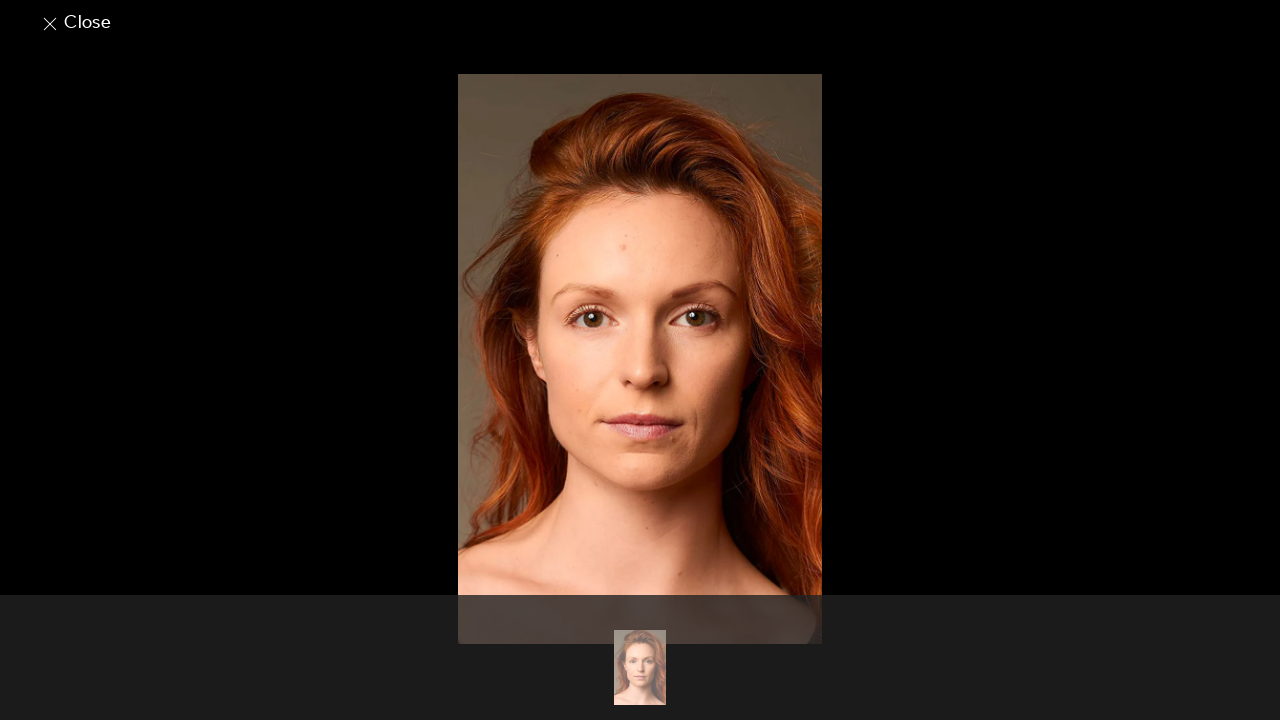

--- FILE ---
content_type: text/html; charset=UTF-8
request_url: https://ovrtur.com/biography/38979/photo
body_size: 736
content:
<!DOCTYPE html>
<html class="media_viewer" lang="en">
<head>
			<title>	Shaye B. Hopkins
 | Ovrtur</title>
	
    
    <meta charset="utf-8">
    <meta name="viewport" content="width=device-width, initial-scale=1">

    
    <meta name="csrf-token" content="yANKgVZIAsyQTYlFslhNykeb2lcc2CdeiFt5JQo1">

	<link rel="stylesheet" href="https://ovrtur.com/css/glightbox.css" />
    <link rel="preload" as="style" href="https://ovrtur.com/build/assets/app-b70713bc.css" /><link rel="stylesheet" href="https://ovrtur.com/build/assets/app-b70713bc.css" />    

    <script src="https://ovrtur.com/js/uikit.js"></script>
    <script src="https://ovrtur.com/js/uikit-icons.js"></script>
	<script src="https://ovrtur.com/js/glightbox.js"></script>
    <script src="//code.jquery.com/jquery-latest.js"></script>
    <link href="//cdn.jsdelivr.net/npm/featherlight@1.7.14/release/featherlight.min.css" type="text/css" rel="stylesheet" />
    <script src="//cdn.jsdelivr.net/npm/featherlight@1.7.14/release/featherlight.min.js" type="text/javascript" charset="utf-8"></script>

    <style>
        html, body {
            min-height: 100%;

        }
        html.media_viewer {
            background: #000 !important;
        }
    </style>

	
	    <link rel="canonical" href="https://ovrtur.com/biography/38979/photo" />

	
	<script>
		(function(i,s,o,g,r,a,m){i['GoogleAnalyticsObject']=r;i[r]=i[r]||function(){
		(i[r].q=i[r].q||[]).push(arguments)},i[r].l=1*new Date();a=s.createElement(o),
		m=s.getElementsByTagName(o)[0];a.async=1;a.src=g;m.parentNode.insertBefore(a,m)
		})(window,document,'script','https://www.google-analytics.com/analytics.js','ga');

		ga('create', 'UA-3057437-12', 'auto');
		ga('send', 'pageview');

	</script>

</head>
<body>

    


	
	

<div class="uk-container uk-container-expand" id="top">

    
    <div uk-grid>

        <div class="uk-width-1-1 uk-margin-small-top">
           <a href="https://ovrtur.com/biography/10236004" class="close_button"><span uk-icon="icon: close"></span> Close</a>
        </div>

        
        <div class="uk-width-1-1">
            <div class="media_container">
                <img src="https://imagedelivery.net/wFNeMS2KvHLp01mKMPOJtQ/1a262e47-284b-4e6d-0d33-642545acf200/public" class="image" uk-img="loading: eager">
            </div>
        </div>
        

    </div>
    

</div>





<div id="page_footer" style="background: none;">
    <div id="footer_wrap" class="uk-padding-small uk-overlay-primary">
        <p class="uk-text-center"></p>

        <div class="uk-flex uk-flex-center">


            <ul class="uk-thumbnav">
                                    <li><a href="https://ovrtur.com/biography/38979/photo"><img src="https://imagedelivery.net/wFNeMS2KvHLp01mKMPOJtQ/1a262e47-284b-4e6d-0d33-642545acf200/rectangularThumb" style="height: 75px;" alt=""></a></li>
                            </ul>
        </div>
    </div>
</div>


	


</body>
</html>
